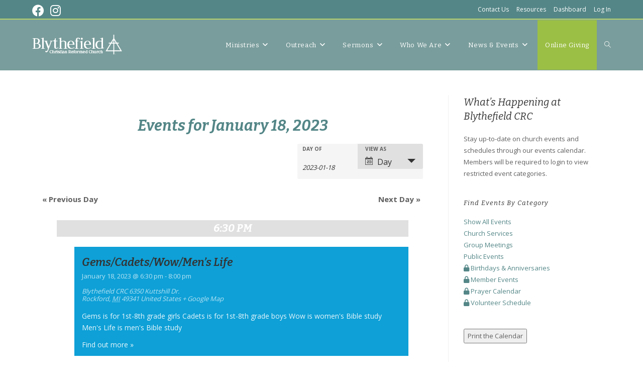

--- FILE ---
content_type: text/html; charset=UTF-8
request_url: https://www.blythefieldcrc.com/events/2023-01-18/
body_size: 17003
content:
<!DOCTYPE html>
<html class="html" lang="en-US">
<head>
	<meta charset="UTF-8">
	<link rel="profile" href="https://gmpg.org/xfn/11">

	<title>Events for January 18, 2023 &#8211; Blythefield CRC</title>
<meta name='robots' content='max-image-preview:large' />
<meta name="viewport" content="width=device-width, initial-scale=1"><link rel='dns-prefetch' href='//fonts.googleapis.com' />
<link rel="alternate" type="application/rss+xml" title="Blythefield CRC &raquo; Feed" href="https://www.blythefieldcrc.com/feed/" />
<link rel="alternate" type="application/rss+xml" title="Blythefield CRC &raquo; Comments Feed" href="https://www.blythefieldcrc.com/comments/feed/" />
<link rel="alternate" type="text/calendar" title="Blythefield CRC &raquo; iCal Feed" href="https://www.blythefieldcrc.com/events/2023-01-18/?ical=1/" />
<link rel="alternate" type="application/rss+xml" title="Blythefield CRC &raquo; Events Feed" href="https://www.blythefieldcrc.com/events/feed/" />
<script>
window._wpemojiSettings = {"baseUrl":"https:\/\/s.w.org\/images\/core\/emoji\/14.0.0\/72x72\/","ext":".png","svgUrl":"https:\/\/s.w.org\/images\/core\/emoji\/14.0.0\/svg\/","svgExt":".svg","source":{"concatemoji":"https:\/\/www.blythefieldcrc.com\/wp-includes\/js\/wp-emoji-release.min.js?ver=6.4.7"}};
/*! This file is auto-generated */
!function(i,n){var o,s,e;function c(e){try{var t={supportTests:e,timestamp:(new Date).valueOf()};sessionStorage.setItem(o,JSON.stringify(t))}catch(e){}}function p(e,t,n){e.clearRect(0,0,e.canvas.width,e.canvas.height),e.fillText(t,0,0);var t=new Uint32Array(e.getImageData(0,0,e.canvas.width,e.canvas.height).data),r=(e.clearRect(0,0,e.canvas.width,e.canvas.height),e.fillText(n,0,0),new Uint32Array(e.getImageData(0,0,e.canvas.width,e.canvas.height).data));return t.every(function(e,t){return e===r[t]})}function u(e,t,n){switch(t){case"flag":return n(e,"\ud83c\udff3\ufe0f\u200d\u26a7\ufe0f","\ud83c\udff3\ufe0f\u200b\u26a7\ufe0f")?!1:!n(e,"\ud83c\uddfa\ud83c\uddf3","\ud83c\uddfa\u200b\ud83c\uddf3")&&!n(e,"\ud83c\udff4\udb40\udc67\udb40\udc62\udb40\udc65\udb40\udc6e\udb40\udc67\udb40\udc7f","\ud83c\udff4\u200b\udb40\udc67\u200b\udb40\udc62\u200b\udb40\udc65\u200b\udb40\udc6e\u200b\udb40\udc67\u200b\udb40\udc7f");case"emoji":return!n(e,"\ud83e\udef1\ud83c\udffb\u200d\ud83e\udef2\ud83c\udfff","\ud83e\udef1\ud83c\udffb\u200b\ud83e\udef2\ud83c\udfff")}return!1}function f(e,t,n){var r="undefined"!=typeof WorkerGlobalScope&&self instanceof WorkerGlobalScope?new OffscreenCanvas(300,150):i.createElement("canvas"),a=r.getContext("2d",{willReadFrequently:!0}),o=(a.textBaseline="top",a.font="600 32px Arial",{});return e.forEach(function(e){o[e]=t(a,e,n)}),o}function t(e){var t=i.createElement("script");t.src=e,t.defer=!0,i.head.appendChild(t)}"undefined"!=typeof Promise&&(o="wpEmojiSettingsSupports",s=["flag","emoji"],n.supports={everything:!0,everythingExceptFlag:!0},e=new Promise(function(e){i.addEventListener("DOMContentLoaded",e,{once:!0})}),new Promise(function(t){var n=function(){try{var e=JSON.parse(sessionStorage.getItem(o));if("object"==typeof e&&"number"==typeof e.timestamp&&(new Date).valueOf()<e.timestamp+604800&&"object"==typeof e.supportTests)return e.supportTests}catch(e){}return null}();if(!n){if("undefined"!=typeof Worker&&"undefined"!=typeof OffscreenCanvas&&"undefined"!=typeof URL&&URL.createObjectURL&&"undefined"!=typeof Blob)try{var e="postMessage("+f.toString()+"("+[JSON.stringify(s),u.toString(),p.toString()].join(",")+"));",r=new Blob([e],{type:"text/javascript"}),a=new Worker(URL.createObjectURL(r),{name:"wpTestEmojiSupports"});return void(a.onmessage=function(e){c(n=e.data),a.terminate(),t(n)})}catch(e){}c(n=f(s,u,p))}t(n)}).then(function(e){for(var t in e)n.supports[t]=e[t],n.supports.everything=n.supports.everything&&n.supports[t],"flag"!==t&&(n.supports.everythingExceptFlag=n.supports.everythingExceptFlag&&n.supports[t]);n.supports.everythingExceptFlag=n.supports.everythingExceptFlag&&!n.supports.flag,n.DOMReady=!1,n.readyCallback=function(){n.DOMReady=!0}}).then(function(){return e}).then(function(){var e;n.supports.everything||(n.readyCallback(),(e=n.source||{}).concatemoji?t(e.concatemoji):e.wpemoji&&e.twemoji&&(t(e.twemoji),t(e.wpemoji)))}))}((window,document),window._wpemojiSettings);
</script>
<link rel='stylesheet' id='twb-open-sans-css' href='https://fonts.googleapis.com/css?family=Open+Sans%3A300%2C400%2C500%2C600%2C700%2C800&#038;display=swap&#038;ver=6.4.7' media='all' />
<link rel='stylesheet' id='twbbwg-global-css' href='https://www.blythefieldcrc.com/wp-content/plugins/photo-gallery/booster/assets/css/global.css?ver=1.0.0' media='all' />
<link rel='stylesheet' id='tribe-accessibility-css-css' href='https://www.blythefieldcrc.com/wp-content/plugins/the-events-calendar/common/src/resources/css/accessibility.min.css?ver=4.14.16' media='all' />
<link rel='stylesheet' id='tribe-events-full-calendar-style-css' href='https://www.blythefieldcrc.com/wp-content/plugins/the-events-calendar/src/resources/css/tribe-events-full.min.css?ver=5.14.1' media='all' />
<link rel='stylesheet' id='tribe-events-custom-jquery-styles-css' href='https://www.blythefieldcrc.com/wp-content/plugins/the-events-calendar/vendor/jquery/smoothness/jquery-ui-1.8.23.custom.css?ver=5.14.1' media='all' />
<link rel='stylesheet' id='tribe-events-bootstrap-datepicker-css-css' href='https://www.blythefieldcrc.com/wp-content/plugins/the-events-calendar/vendor/bootstrap-datepicker/css/bootstrap-datepicker.standalone.min.css?ver=5.14.1' media='all' />
<link rel='stylesheet' id='tribe-events-calendar-style-css' href='https://www.blythefieldcrc.com/wp-content/plugins/the-events-calendar/src/resources/css/tribe-events-theme.min.css?ver=5.14.1' media='all' />
<style id='tribe-events-calendar-style-inline-css'>
.tribe-events-list-widget .tribe-event-featured .tribe-event-image,
				.tribe-events-venue-widget .tribe-event-featured .tribe-event-image,
				.tribe-events-adv-list-widget .tribe-event-featured .tribe-event-image,
				.tribe-mini-calendar-list-wrapper .tribe-event-featured .tribe-event-image {
					display: none;
				}
</style>
<link rel='stylesheet' id='tribe-events-calendar-full-mobile-style-css' href='https://www.blythefieldcrc.com/wp-content/plugins/the-events-calendar/src/resources/css/tribe-events-full-mobile.min.css?ver=5.14.1' media='only screen and (max-width: 768px)' />
<link rel='stylesheet' id='tribe-events-calendar-mobile-style-css' href='https://www.blythefieldcrc.com/wp-content/plugins/the-events-calendar/src/resources/css/tribe-events-theme-mobile.min.css?ver=5.14.1' media='only screen and (max-width: 768px)' />
<style id='wp-emoji-styles-inline-css'>

	img.wp-smiley, img.emoji {
		display: inline !important;
		border: none !important;
		box-shadow: none !important;
		height: 1em !important;
		width: 1em !important;
		margin: 0 0.07em !important;
		vertical-align: -0.1em !important;
		background: none !important;
		padding: 0 !important;
	}
</style>
<link rel='stylesheet' id='wp-block-library-css' href='https://www.blythefieldcrc.com/wp-includes/css/dist/block-library/style.min.css?ver=6.4.7' media='all' />
<style id='wp-block-library-theme-inline-css'>
.wp-block-audio figcaption{color:#555;font-size:13px;text-align:center}.is-dark-theme .wp-block-audio figcaption{color:hsla(0,0%,100%,.65)}.wp-block-audio{margin:0 0 1em}.wp-block-code{border:1px solid #ccc;border-radius:4px;font-family:Menlo,Consolas,monaco,monospace;padding:.8em 1em}.wp-block-embed figcaption{color:#555;font-size:13px;text-align:center}.is-dark-theme .wp-block-embed figcaption{color:hsla(0,0%,100%,.65)}.wp-block-embed{margin:0 0 1em}.blocks-gallery-caption{color:#555;font-size:13px;text-align:center}.is-dark-theme .blocks-gallery-caption{color:hsla(0,0%,100%,.65)}.wp-block-image figcaption{color:#555;font-size:13px;text-align:center}.is-dark-theme .wp-block-image figcaption{color:hsla(0,0%,100%,.65)}.wp-block-image{margin:0 0 1em}.wp-block-pullquote{border-bottom:4px solid;border-top:4px solid;color:currentColor;margin-bottom:1.75em}.wp-block-pullquote cite,.wp-block-pullquote footer,.wp-block-pullquote__citation{color:currentColor;font-size:.8125em;font-style:normal;text-transform:uppercase}.wp-block-quote{border-left:.25em solid;margin:0 0 1.75em;padding-left:1em}.wp-block-quote cite,.wp-block-quote footer{color:currentColor;font-size:.8125em;font-style:normal;position:relative}.wp-block-quote.has-text-align-right{border-left:none;border-right:.25em solid;padding-left:0;padding-right:1em}.wp-block-quote.has-text-align-center{border:none;padding-left:0}.wp-block-quote.is-large,.wp-block-quote.is-style-large,.wp-block-quote.is-style-plain{border:none}.wp-block-search .wp-block-search__label{font-weight:700}.wp-block-search__button{border:1px solid #ccc;padding:.375em .625em}:where(.wp-block-group.has-background){padding:1.25em 2.375em}.wp-block-separator.has-css-opacity{opacity:.4}.wp-block-separator{border:none;border-bottom:2px solid;margin-left:auto;margin-right:auto}.wp-block-separator.has-alpha-channel-opacity{opacity:1}.wp-block-separator:not(.is-style-wide):not(.is-style-dots){width:100px}.wp-block-separator.has-background:not(.is-style-dots){border-bottom:none;height:1px}.wp-block-separator.has-background:not(.is-style-wide):not(.is-style-dots){height:2px}.wp-block-table{margin:0 0 1em}.wp-block-table td,.wp-block-table th{word-break:normal}.wp-block-table figcaption{color:#555;font-size:13px;text-align:center}.is-dark-theme .wp-block-table figcaption{color:hsla(0,0%,100%,.65)}.wp-block-video figcaption{color:#555;font-size:13px;text-align:center}.is-dark-theme .wp-block-video figcaption{color:hsla(0,0%,100%,.65)}.wp-block-video{margin:0 0 1em}.wp-block-template-part.has-background{margin-bottom:0;margin-top:0;padding:1.25em 2.375em}
</style>
<style id='classic-theme-styles-inline-css'>
/*! This file is auto-generated */
.wp-block-button__link{color:#fff;background-color:#32373c;border-radius:9999px;box-shadow:none;text-decoration:none;padding:calc(.667em + 2px) calc(1.333em + 2px);font-size:1.125em}.wp-block-file__button{background:#32373c;color:#fff;text-decoration:none}
</style>
<style id='global-styles-inline-css'>
body{--wp--preset--color--black: #000000;--wp--preset--color--cyan-bluish-gray: #abb8c3;--wp--preset--color--white: #ffffff;--wp--preset--color--pale-pink: #f78da7;--wp--preset--color--vivid-red: #cf2e2e;--wp--preset--color--luminous-vivid-orange: #ff6900;--wp--preset--color--luminous-vivid-amber: #fcb900;--wp--preset--color--light-green-cyan: #7bdcb5;--wp--preset--color--vivid-green-cyan: #00d084;--wp--preset--color--pale-cyan-blue: #8ed1fc;--wp--preset--color--vivid-cyan-blue: #0693e3;--wp--preset--color--vivid-purple: #9b51e0;--wp--preset--gradient--vivid-cyan-blue-to-vivid-purple: linear-gradient(135deg,rgba(6,147,227,1) 0%,rgb(155,81,224) 100%);--wp--preset--gradient--light-green-cyan-to-vivid-green-cyan: linear-gradient(135deg,rgb(122,220,180) 0%,rgb(0,208,130) 100%);--wp--preset--gradient--luminous-vivid-amber-to-luminous-vivid-orange: linear-gradient(135deg,rgba(252,185,0,1) 0%,rgba(255,105,0,1) 100%);--wp--preset--gradient--luminous-vivid-orange-to-vivid-red: linear-gradient(135deg,rgba(255,105,0,1) 0%,rgb(207,46,46) 100%);--wp--preset--gradient--very-light-gray-to-cyan-bluish-gray: linear-gradient(135deg,rgb(238,238,238) 0%,rgb(169,184,195) 100%);--wp--preset--gradient--cool-to-warm-spectrum: linear-gradient(135deg,rgb(74,234,220) 0%,rgb(151,120,209) 20%,rgb(207,42,186) 40%,rgb(238,44,130) 60%,rgb(251,105,98) 80%,rgb(254,248,76) 100%);--wp--preset--gradient--blush-light-purple: linear-gradient(135deg,rgb(255,206,236) 0%,rgb(152,150,240) 100%);--wp--preset--gradient--blush-bordeaux: linear-gradient(135deg,rgb(254,205,165) 0%,rgb(254,45,45) 50%,rgb(107,0,62) 100%);--wp--preset--gradient--luminous-dusk: linear-gradient(135deg,rgb(255,203,112) 0%,rgb(199,81,192) 50%,rgb(65,88,208) 100%);--wp--preset--gradient--pale-ocean: linear-gradient(135deg,rgb(255,245,203) 0%,rgb(182,227,212) 50%,rgb(51,167,181) 100%);--wp--preset--gradient--electric-grass: linear-gradient(135deg,rgb(202,248,128) 0%,rgb(113,206,126) 100%);--wp--preset--gradient--midnight: linear-gradient(135deg,rgb(2,3,129) 0%,rgb(40,116,252) 100%);--wp--preset--font-size--small: 13px;--wp--preset--font-size--medium: 20px;--wp--preset--font-size--large: 36px;--wp--preset--font-size--x-large: 42px;--wp--preset--spacing--20: 0.44rem;--wp--preset--spacing--30: 0.67rem;--wp--preset--spacing--40: 1rem;--wp--preset--spacing--50: 1.5rem;--wp--preset--spacing--60: 2.25rem;--wp--preset--spacing--70: 3.38rem;--wp--preset--spacing--80: 5.06rem;--wp--preset--shadow--natural: 6px 6px 9px rgba(0, 0, 0, 0.2);--wp--preset--shadow--deep: 12px 12px 50px rgba(0, 0, 0, 0.4);--wp--preset--shadow--sharp: 6px 6px 0px rgba(0, 0, 0, 0.2);--wp--preset--shadow--outlined: 6px 6px 0px -3px rgba(255, 255, 255, 1), 6px 6px rgba(0, 0, 0, 1);--wp--preset--shadow--crisp: 6px 6px 0px rgba(0, 0, 0, 1);}:where(.is-layout-flex){gap: 0.5em;}:where(.is-layout-grid){gap: 0.5em;}body .is-layout-flow > .alignleft{float: left;margin-inline-start: 0;margin-inline-end: 2em;}body .is-layout-flow > .alignright{float: right;margin-inline-start: 2em;margin-inline-end: 0;}body .is-layout-flow > .aligncenter{margin-left: auto !important;margin-right: auto !important;}body .is-layout-constrained > .alignleft{float: left;margin-inline-start: 0;margin-inline-end: 2em;}body .is-layout-constrained > .alignright{float: right;margin-inline-start: 2em;margin-inline-end: 0;}body .is-layout-constrained > .aligncenter{margin-left: auto !important;margin-right: auto !important;}body .is-layout-constrained > :where(:not(.alignleft):not(.alignright):not(.alignfull)){max-width: var(--wp--style--global--content-size);margin-left: auto !important;margin-right: auto !important;}body .is-layout-constrained > .alignwide{max-width: var(--wp--style--global--wide-size);}body .is-layout-flex{display: flex;}body .is-layout-flex{flex-wrap: wrap;align-items: center;}body .is-layout-flex > *{margin: 0;}body .is-layout-grid{display: grid;}body .is-layout-grid > *{margin: 0;}:where(.wp-block-columns.is-layout-flex){gap: 2em;}:where(.wp-block-columns.is-layout-grid){gap: 2em;}:where(.wp-block-post-template.is-layout-flex){gap: 1.25em;}:where(.wp-block-post-template.is-layout-grid){gap: 1.25em;}.has-black-color{color: var(--wp--preset--color--black) !important;}.has-cyan-bluish-gray-color{color: var(--wp--preset--color--cyan-bluish-gray) !important;}.has-white-color{color: var(--wp--preset--color--white) !important;}.has-pale-pink-color{color: var(--wp--preset--color--pale-pink) !important;}.has-vivid-red-color{color: var(--wp--preset--color--vivid-red) !important;}.has-luminous-vivid-orange-color{color: var(--wp--preset--color--luminous-vivid-orange) !important;}.has-luminous-vivid-amber-color{color: var(--wp--preset--color--luminous-vivid-amber) !important;}.has-light-green-cyan-color{color: var(--wp--preset--color--light-green-cyan) !important;}.has-vivid-green-cyan-color{color: var(--wp--preset--color--vivid-green-cyan) !important;}.has-pale-cyan-blue-color{color: var(--wp--preset--color--pale-cyan-blue) !important;}.has-vivid-cyan-blue-color{color: var(--wp--preset--color--vivid-cyan-blue) !important;}.has-vivid-purple-color{color: var(--wp--preset--color--vivid-purple) !important;}.has-black-background-color{background-color: var(--wp--preset--color--black) !important;}.has-cyan-bluish-gray-background-color{background-color: var(--wp--preset--color--cyan-bluish-gray) !important;}.has-white-background-color{background-color: var(--wp--preset--color--white) !important;}.has-pale-pink-background-color{background-color: var(--wp--preset--color--pale-pink) !important;}.has-vivid-red-background-color{background-color: var(--wp--preset--color--vivid-red) !important;}.has-luminous-vivid-orange-background-color{background-color: var(--wp--preset--color--luminous-vivid-orange) !important;}.has-luminous-vivid-amber-background-color{background-color: var(--wp--preset--color--luminous-vivid-amber) !important;}.has-light-green-cyan-background-color{background-color: var(--wp--preset--color--light-green-cyan) !important;}.has-vivid-green-cyan-background-color{background-color: var(--wp--preset--color--vivid-green-cyan) !important;}.has-pale-cyan-blue-background-color{background-color: var(--wp--preset--color--pale-cyan-blue) !important;}.has-vivid-cyan-blue-background-color{background-color: var(--wp--preset--color--vivid-cyan-blue) !important;}.has-vivid-purple-background-color{background-color: var(--wp--preset--color--vivid-purple) !important;}.has-black-border-color{border-color: var(--wp--preset--color--black) !important;}.has-cyan-bluish-gray-border-color{border-color: var(--wp--preset--color--cyan-bluish-gray) !important;}.has-white-border-color{border-color: var(--wp--preset--color--white) !important;}.has-pale-pink-border-color{border-color: var(--wp--preset--color--pale-pink) !important;}.has-vivid-red-border-color{border-color: var(--wp--preset--color--vivid-red) !important;}.has-luminous-vivid-orange-border-color{border-color: var(--wp--preset--color--luminous-vivid-orange) !important;}.has-luminous-vivid-amber-border-color{border-color: var(--wp--preset--color--luminous-vivid-amber) !important;}.has-light-green-cyan-border-color{border-color: var(--wp--preset--color--light-green-cyan) !important;}.has-vivid-green-cyan-border-color{border-color: var(--wp--preset--color--vivid-green-cyan) !important;}.has-pale-cyan-blue-border-color{border-color: var(--wp--preset--color--pale-cyan-blue) !important;}.has-vivid-cyan-blue-border-color{border-color: var(--wp--preset--color--vivid-cyan-blue) !important;}.has-vivid-purple-border-color{border-color: var(--wp--preset--color--vivid-purple) !important;}.has-vivid-cyan-blue-to-vivid-purple-gradient-background{background: var(--wp--preset--gradient--vivid-cyan-blue-to-vivid-purple) !important;}.has-light-green-cyan-to-vivid-green-cyan-gradient-background{background: var(--wp--preset--gradient--light-green-cyan-to-vivid-green-cyan) !important;}.has-luminous-vivid-amber-to-luminous-vivid-orange-gradient-background{background: var(--wp--preset--gradient--luminous-vivid-amber-to-luminous-vivid-orange) !important;}.has-luminous-vivid-orange-to-vivid-red-gradient-background{background: var(--wp--preset--gradient--luminous-vivid-orange-to-vivid-red) !important;}.has-very-light-gray-to-cyan-bluish-gray-gradient-background{background: var(--wp--preset--gradient--very-light-gray-to-cyan-bluish-gray) !important;}.has-cool-to-warm-spectrum-gradient-background{background: var(--wp--preset--gradient--cool-to-warm-spectrum) !important;}.has-blush-light-purple-gradient-background{background: var(--wp--preset--gradient--blush-light-purple) !important;}.has-blush-bordeaux-gradient-background{background: var(--wp--preset--gradient--blush-bordeaux) !important;}.has-luminous-dusk-gradient-background{background: var(--wp--preset--gradient--luminous-dusk) !important;}.has-pale-ocean-gradient-background{background: var(--wp--preset--gradient--pale-ocean) !important;}.has-electric-grass-gradient-background{background: var(--wp--preset--gradient--electric-grass) !important;}.has-midnight-gradient-background{background: var(--wp--preset--gradient--midnight) !important;}.has-small-font-size{font-size: var(--wp--preset--font-size--small) !important;}.has-medium-font-size{font-size: var(--wp--preset--font-size--medium) !important;}.has-large-font-size{font-size: var(--wp--preset--font-size--large) !important;}.has-x-large-font-size{font-size: var(--wp--preset--font-size--x-large) !important;}
.wp-block-navigation a:where(:not(.wp-element-button)){color: inherit;}
:where(.wp-block-post-template.is-layout-flex){gap: 1.25em;}:where(.wp-block-post-template.is-layout-grid){gap: 1.25em;}
:where(.wp-block-columns.is-layout-flex){gap: 2em;}:where(.wp-block-columns.is-layout-grid){gap: 2em;}
.wp-block-pullquote{font-size: 1.5em;line-height: 1.6;}
</style>
<link rel='stylesheet' id='bwg_fonts-css' href='https://www.blythefieldcrc.com/wp-content/plugins/photo-gallery/css/bwg-fonts/fonts.css?ver=0.0.1' media='all' />
<link rel='stylesheet' id='sumoselect-css' href='https://www.blythefieldcrc.com/wp-content/plugins/photo-gallery/css/sumoselect.min.css?ver=3.4.6' media='all' />
<link rel='stylesheet' id='mCustomScrollbar-css' href='https://www.blythefieldcrc.com/wp-content/plugins/photo-gallery/css/jquery.mCustomScrollbar.min.css?ver=3.1.5' media='all' />
<link rel='stylesheet' id='bwg_frontend-css' href='https://www.blythefieldcrc.com/wp-content/plugins/photo-gallery/css/styles.min.css?ver=1.8.35' media='all' />
<link rel='stylesheet' id='font-awesome-css' href='https://www.blythefieldcrc.com/wp-content/themes/oceanwp/assets/fonts/fontawesome/css/all.min.css?ver=6.4.2' media='all' />
<link rel='stylesheet' id='simple-line-icons-css' href='https://www.blythefieldcrc.com/wp-content/themes/oceanwp/assets/css/third/simple-line-icons.min.css?ver=2.4.0' media='all' />
<link rel='stylesheet' id='oceanwp-style-css' href='https://www.blythefieldcrc.com/wp-content/themes/oceanwp/assets/css/style.min.css?ver=3.5.3' media='all' />
<link rel='stylesheet' id='oceanwp-google-font-bitter-css' href='//fonts.googleapis.com/css?family=Bitter%3A100%2C200%2C300%2C400%2C500%2C600%2C700%2C800%2C900%2C100i%2C200i%2C300i%2C400i%2C500i%2C600i%2C700i%2C800i%2C900i&#038;subset=latin&#038;display=swap&#038;ver=6.4.7' media='all' />
<link rel='stylesheet' id='oe-widgets-style-css' href='https://www.blythefieldcrc.com/wp-content/plugins/ocean-extra/assets/css/widgets.css?ver=6.4.7' media='all' />
<script src="https://www.blythefieldcrc.com/wp-includes/js/jquery/jquery.min.js?ver=3.7.1" id="jquery-core-js"></script>
<script src="https://www.blythefieldcrc.com/wp-includes/js/jquery/jquery-migrate.min.js?ver=3.4.1" id="jquery-migrate-js"></script>
<script src="https://www.blythefieldcrc.com/wp-content/plugins/photo-gallery/booster/assets/js/circle-progress.js?ver=1.2.2" id="twbbwg-circle-js"></script>
<script id="twbbwg-global-js-extra">
var twb = {"nonce":"df79a2fd14","ajax_url":"https:\/\/www.blythefieldcrc.com\/wp-admin\/admin-ajax.php","plugin_url":"https:\/\/www.blythefieldcrc.com\/wp-content\/plugins\/photo-gallery\/booster","href":"https:\/\/www.blythefieldcrc.com\/wp-admin\/admin.php?page=twbbwg_photo-gallery"};
var twb = {"nonce":"df79a2fd14","ajax_url":"https:\/\/www.blythefieldcrc.com\/wp-admin\/admin-ajax.php","plugin_url":"https:\/\/www.blythefieldcrc.com\/wp-content\/plugins\/photo-gallery\/booster","href":"https:\/\/www.blythefieldcrc.com\/wp-admin\/admin.php?page=twbbwg_photo-gallery"};
</script>
<script src="https://www.blythefieldcrc.com/wp-content/plugins/photo-gallery/booster/assets/js/global.js?ver=1.0.0" id="twbbwg-global-js"></script>
<script src="https://www.blythefieldcrc.com/wp-content/plugins/the-events-calendar/vendor/bootstrap-datepicker/js/bootstrap-datepicker.min.js?ver=5.14.1" id="tribe-events-bootstrap-datepicker-js"></script>
<script src="https://www.blythefieldcrc.com/wp-content/plugins/the-events-calendar/vendor/jquery-resize/jquery.ba-resize.min.js?ver=5.14.1" id="tribe-events-jquery-resize-js"></script>
<script src="https://www.blythefieldcrc.com/wp-content/plugins/the-events-calendar/vendor/jquery-placeholder/jquery.placeholder.min.js?ver=5.14.1" id="jquery-placeholder-js"></script>
<script src="https://www.blythefieldcrc.com/wp-content/plugins/the-events-calendar/common/vendor/momentjs/moment.min.js?ver=4.14.16" id="tribe-moment-js"></script>
<script src="https://www.blythefieldcrc.com/wp-content/plugins/the-events-calendar/common/vendor/momentjs/locale.min.js?ver=4.14.16" id="tribe-moment-locales-js"></script>
<script id="tribe-events-calendar-script-js-extra">
var tribe_js_config = {"permalink_settings":"\/%year%\/%monthnum%\/%day%\/%postname%\/","events_post_type":"tribe_events","events_base":"https:\/\/www.blythefieldcrc.com\/events\/","update_urls":{"shortcode":{"list":true,"month":true,"day":true}},"debug":""};
</script>
<script src="https://www.blythefieldcrc.com/wp-content/plugins/the-events-calendar/src/resources/js/tribe-events.min.js?ver=5.14.1" id="tribe-events-calendar-script-js"></script>
<script src="https://www.blythefieldcrc.com/wp-content/plugins/the-events-calendar/vendor/php-date-formatter/js/php-date-formatter.min.js?ver=5.14.1" id="tribe-events-php-date-formatter-js"></script>
<script id="tribe-events-dynamic-js-extra">
var tribe_dynamic_help_text = {"date_with_year":"F j, Y","date_no_year":"F j","datepicker_format":"Y-m-d","datepicker_format_index":"0","days":["Sunday","Monday","Tuesday","Wednesday","Thursday","Friday","Saturday"],"daysShort":["Sun","Mon","Tue","Wed","Thu","Fri","Sat"],"months":["January","February","March","April","May","June","July","August","September","October","November","December"],"monthsShort":["Jan","Feb","Mar","Apr","May","Jun","Jul","Aug","Sep","Oct","Nov","Dec"],"msgs":"[\"This event is from %%starttime%% to %%endtime%% on %%startdatewithyear%%.\",\"This event is at %%starttime%% on %%startdatewithyear%%.\",\"This event is all day on %%startdatewithyear%%.\",\"This event starts at %%starttime%% on %%startdatenoyear%% and ends at %%endtime%% on %%enddatewithyear%%\",\"This event starts at %%starttime%% on %%startdatenoyear%% and ends on %%enddatewithyear%%\",\"This event is all day starting on %%startdatenoyear%% and ending on %%enddatewithyear%%.\"]"};
</script>
<script src="https://www.blythefieldcrc.com/wp-content/plugins/the-events-calendar/src/resources/js/events-dynamic.min.js?ver=5.14.1" id="tribe-events-dynamic-js"></script>
<script src="https://www.blythefieldcrc.com/wp-content/plugins/the-events-calendar/src/resources/js/tribe-events-bar.min.js?ver=5.14.1" id="tribe-events-bar-js"></script>
<script src="https://www.blythefieldcrc.com/wp-content/plugins/photo-gallery/js/jquery.sumoselect.min.js?ver=3.4.6" id="sumoselect-js"></script>
<script src="https://www.blythefieldcrc.com/wp-content/plugins/photo-gallery/js/tocca.min.js?ver=2.0.9" id="bwg_mobile-js"></script>
<script src="https://www.blythefieldcrc.com/wp-content/plugins/photo-gallery/js/jquery.mCustomScrollbar.concat.min.js?ver=3.1.5" id="mCustomScrollbar-js"></script>
<script src="https://www.blythefieldcrc.com/wp-content/plugins/photo-gallery/js/jquery.fullscreen.min.js?ver=0.6.0" id="jquery-fullscreen-js"></script>
<script id="bwg_frontend-js-extra">
var bwg_objectsL10n = {"bwg_field_required":"field is required.","bwg_mail_validation":"This is not a valid email address.","bwg_search_result":"There are no images matching your search.","bwg_select_tag":"Select Tag","bwg_order_by":"Order By","bwg_search":"Search","bwg_show_ecommerce":"Show Ecommerce","bwg_hide_ecommerce":"Hide Ecommerce","bwg_show_comments":"Show Comments","bwg_hide_comments":"Hide Comments","bwg_restore":"Restore","bwg_maximize":"Maximize","bwg_fullscreen":"Fullscreen","bwg_exit_fullscreen":"Exit Fullscreen","bwg_search_tag":"SEARCH...","bwg_tag_no_match":"No tags found","bwg_all_tags_selected":"All tags selected","bwg_tags_selected":"tags selected","play":"Play","pause":"Pause","is_pro":"","bwg_play":"Play","bwg_pause":"Pause","bwg_hide_info":"Hide info","bwg_show_info":"Show info","bwg_hide_rating":"Hide rating","bwg_show_rating":"Show rating","ok":"Ok","cancel":"Cancel","select_all":"Select all","lazy_load":"0","lazy_loader":"https:\/\/www.blythefieldcrc.com\/wp-content\/plugins\/photo-gallery\/images\/ajax_loader.png","front_ajax":"0","bwg_tag_see_all":"see all tags","bwg_tag_see_less":"see less tags"};
</script>
<script src="https://www.blythefieldcrc.com/wp-content/plugins/photo-gallery/js/scripts.min.js?ver=1.8.35" id="bwg_frontend-js"></script>
<link rel="https://api.w.org/" href="https://www.blythefieldcrc.com/wp-json/" /><link rel="EditURI" type="application/rsd+xml" title="RSD" href="https://www.blythefieldcrc.com/xmlrpc.php?rsd" />
<meta name="generator" content="WordPress 6.4.7" />
<meta name="tec-api-version" content="v1"><meta name="tec-api-origin" content="https://www.blythefieldcrc.com"><link rel="alternate" href="https://www.blythefieldcrc.com/wp-json/tribe/events/v1/" /><link rel="icon" href="https://www.blythefieldcrc.com/wp-content/uploads/2017/08/cropped-iconCRC-32x32.png" sizes="32x32" />
<link rel="icon" href="https://www.blythefieldcrc.com/wp-content/uploads/2017/08/cropped-iconCRC-192x192.png" sizes="192x192" />
<link rel="apple-touch-icon" href="https://www.blythefieldcrc.com/wp-content/uploads/2017/08/cropped-iconCRC-180x180.png" />
<meta name="msapplication-TileImage" content="https://www.blythefieldcrc.com/wp-content/uploads/2017/08/cropped-iconCRC-270x270.png" />
		<style id="wp-custom-css">
			.quotetext{font-size:large;color:#e8e8e8;font-style:italic;text-align:center}h4{margin-bottom:5px}#footer-widgets{border-style:solid;border-top:thin double #fff;padding:50px 0}.widget-title{border-width:0;padding-left:0}h2.quotetextblock{font-size:xx-large;color:#fff;text-align:center;line-height:1.8em}h5.staffname{font-size:large;font-weight:300;margin-bottom:0}.stafftitle{color:#548687}h3.sermon-title{font-weight:300;font-size:x-large}.nf-form-fields-required{display:none}.ninja-forms-field{padding:12px;border-radius:9px;background-color:#fff;border:2px solid #e5e5e7}.cn-char{font-size:large}.cn-char-current{font-size:large}@media print{/* if @page is uncommented,below,Headers and Footers in Chrome (e.g. date,page title,URL,page 1 of 1) should not print *//* @page{margin:.25in}*/#site-header-menu,nav,#tribe-events-bar,#tribe_events_filters_wrapper,#tribe-events-footer,.tribe-events-button,footer{display:none !important}header .site-branding,header.site-header,body.post-type-archive-tribe_events h2.tribe-events-page-title{margin:0 auto;padding:0;text-align:center}body.post-type-archive-tribe_events #tribe-events-content .tribe-events-calendar td{height:70px}body.post-type-archive-tribe_events #tribe-events-content{margin:0}#top-bar-wrap{display:none !important}#right-sidebar{display:none !important}#primary{width:100%;height:100%}.content-area{border-style:none}}@media print{a[href]:after{content:none !important}}/*HIDE CALENDAR EVENTS CATEGORIES*/.type-tribe_events.tribe-events-category-members-only{display:none}body.logged-in .type-tribe_events.tribe-events-category-members-only{display:inline-block}.type-tribe_events.tribe-events-category-prayer-calendar{display:none}body.logged-in .type-tribe_events.tribe-events-category-prayer-calendar{display:inline-block}.type-tribe_events.tribe-events-category-birthdays{display:none}body.logged-in .type-tribe_events.tribe-events-category-birthdays{display:inline-block}.type-tribe_events.tribe-events-category-volunteer{display:none}body.logged-in .type-tribe_events.tribe-events-category-volunteer{display:inline-block}.type-tribe_events.tribe-events-category-member-events{display:none}body.logged-in .type-tribe_events.tribe-events-category-member-events{display:inline-block}#tribe-events-content .tribe-events-calendar div[id*=tribe-events-event-] h3.tribe-events-month-event-title{padding:0}.tribe-events-list-widget .tribe-event-featured{background:none !important}.tribe-events-list-widget .tribe-event-featured .tribe-event-duration{color:#548687 !important}.tribe-events-list-widget-events{padding:0 !important}/*END HIDE EVENTS CATEGORIES*//*Directory Items*/div.cn-upcoming{-moz-border-radius:4px;background-color:#FFFFFF;border:1px solid #E3E3E3;margin:8px 0;position:relative}div.cn-upcoming-title{display:none}div.cn-upcoming-row{margin:0;padding:4px}div.cn-upcoming-row-alternate{background-color:#F9F9F9;margin:0;padding:4px}span.cn-upcoming-date{position:absolute;right:4px}#cn-list div.cn-list-section-head h4{font-size:20px}.country-name{display:none !important}.county{display:none !important}.given-name{font-size:large;font-family:"Open Sans";font-weight:400;font-variant:none !important}.family-name{font-size:large;font-family:"Open Sans";font-weight:400;font-variant:none !important}.additional-name{font-size:large;font-family:"Open Sans";font-weight:400;font-variant:none !important}.tribe-events-list-widget .tribe-events-list-widget-events{padding:0}.nf-form-fields-required{display:none}.bwg_gal_title_1{background-color:rgba(0,0,0,0);color:#565656 !important;display:block;font-family:"Open Sans" !important;font-size:20px;font-weight:400 !important;padding:10px;text-shadow:0 0 0 #888888;text-align:center}#cn-customizer-messages,#cn-search-messages{border-left:4px solid #548687}#site-header.has-header-media .overlay-header-media{display:none}.page-id-180 #site-header{background-image:none}.page-id-41 #site-header{background-image:none}#main #content-wrap{padding-top:150px}.page-id-180 #site-header.transparent-header{background-color:transparent}#top-bar-wrap{border-bottom:2px solid}.blog-entry.post .blog-entry-header .entry-title a{color:#333}h1.smaller{font-size:x-large}#bwg_container #bwg_container .bwg_gal_title{background-color:rgba(0,0,0,0);color:#323232 !important;font-family:"Open Sans" !important;font-size:22px !important;font-weight:400}.field-wrap .listselect-wrap>div,.field-wrap .pikaday__container,.field-wrap .pikaday__display,.field-wrap>div input,.field-wrap select,.field-wrap textarea{height:100%;border-radius:4px}#footer-widgets .footer-box .footer-widget ul{margin-top:-15px;margin-bottom:25px;padding-left:20px;list-style:disc}.tribe-events-list-widget .tribe-event-featured .tribe-event-duration{color:#548687}#footer-widgets{background-image:url("https://www.blythefieldcrc.com/wp-content/uploads/2018/02/footerbkgrd2.jpg");background-repeat:no-repeat;border-top:3px solid #b6d26b;background-position:center bottom;background-size:cover}.field-wrap .listselect-wrap>div,.field-wrap .pikaday__container,.field-wrap .pikaday__display,.field-wrap>div input,.field-wrap select,.field-wrap textarea{height:auto}input[type="checkbox"]{padding:10px;height:auto}.responsive-tabs .responsive-tabs__panel{border:none !important;border-top:2px solid #548687 !important;-webkit-border-radius:0;-moz-border-radius:0;border-radius:0;-webkit-border-top-left-radius:0;-moz-border-radius-topleft:0;border-top-left-radius:0;clear:left;margin-bottom:0;padding:20px 20px 0;word-wrap:break-word}.responsive-tabs .responsive-tabs__list__item--active,.responsive-tabs .responsive-tabs__list__item--active:hover{font-family:"Bitter" !important;font-style:italic;background:#548687 !important;border-color:#548687 !important;color:#fff !important;padding-bottom:11px;margin-top:0;position:relative;top:1px}.responsive-tabs .responsive-tabs__list__item{font-family:"Bitter" !important;font-style:italic}.servicehed{margin-bottom:3px}a,a:hover{text-decoration:none !important}.recurring-info-tooltip,.tribe-events-calendar .tribe-events-tooltip,.tribe-events-shortcode.view-week .tribe-events-tooltip,.tribe-events-week .tribe-events-tooltip{padding-bottom:20px}#footer-widgets .footer-box .footer-widget ul{padding-left:0}.blog-entry.thumbnail-entry .blog-entry-comments{display:none}.buttonred{background-color:#9bbf45}		</style>
		<!-- OceanWP CSS -->
<style type="text/css">
/* General CSS */a:hover,a.light:hover,.theme-heading .text::before,.theme-heading .text::after,#top-bar-content >a:hover,#top-bar-social li.oceanwp-email a:hover,#site-navigation-wrap .dropdown-menu >li >a:hover,#site-header.medium-header #medium-searchform button:hover,.oceanwp-mobile-menu-icon a:hover,.blog-entry.post .blog-entry-header .entry-title a:hover,.blog-entry.post .blog-entry-readmore a:hover,.blog-entry.thumbnail-entry .blog-entry-category a,ul.meta li a:hover,.dropcap,.single nav.post-navigation .nav-links .title,body .related-post-title a:hover,body #wp-calendar caption,body .contact-info-widget.default i,body .contact-info-widget.big-icons i,body .custom-links-widget .oceanwp-custom-links li a:hover,body .custom-links-widget .oceanwp-custom-links li a:hover:before,body .posts-thumbnails-widget li a:hover,body .social-widget li.oceanwp-email a:hover,.comment-author .comment-meta .comment-reply-link,#respond #cancel-comment-reply-link:hover,#footer-widgets .footer-box a:hover,#footer-bottom a:hover,#footer-bottom #footer-bottom-menu a:hover,.sidr a:hover,.sidr-class-dropdown-toggle:hover,.sidr-class-menu-item-has-children.active >a,.sidr-class-menu-item-has-children.active >a >.sidr-class-dropdown-toggle,input[type=checkbox]:checked:before{color:#548687}.single nav.post-navigation .nav-links .title .owp-icon use,.blog-entry.post .blog-entry-readmore a:hover .owp-icon use,body .contact-info-widget.default .owp-icon use,body .contact-info-widget.big-icons .owp-icon use{stroke:#548687}input[type="button"],input[type="reset"],input[type="submit"],button[type="submit"],.button,#site-navigation-wrap .dropdown-menu >li.btn >a >span,.thumbnail:hover i,.post-quote-content,.omw-modal .omw-close-modal,body .contact-info-widget.big-icons li:hover i,body div.wpforms-container-full .wpforms-form input[type=submit],body div.wpforms-container-full .wpforms-form button[type=submit],body div.wpforms-container-full .wpforms-form .wpforms-page-button{background-color:#548687}.thumbnail:hover .link-post-svg-icon{background-color:#548687}body .contact-info-widget.big-icons li:hover .owp-icon{background-color:#548687}.widget-title{border-color:#548687}blockquote{border-color:#548687}#searchform-dropdown{border-color:#548687}.dropdown-menu .sub-menu{border-color:#548687}.blog-entry.large-entry .blog-entry-readmore a:hover{border-color:#548687}.oceanwp-newsletter-form-wrap input[type="email"]:focus{border-color:#548687}.social-widget li.oceanwp-email a:hover{border-color:#548687}#respond #cancel-comment-reply-link:hover{border-color:#548687}body .contact-info-widget.big-icons li:hover i{border-color:#548687}#footer-widgets .oceanwp-newsletter-form-wrap input[type="email"]:focus{border-color:#548687}blockquote,.wp-block-quote{border-left-color:#548687}body .contact-info-widget.big-icons li:hover .owp-icon{border-color:#548687}input[type="button"]:hover,input[type="reset"]:hover,input[type="submit"]:hover,button[type="submit"]:hover,input[type="button"]:focus,input[type="reset"]:focus,input[type="submit"]:focus,button[type="submit"]:focus,.button:hover,.button:focus,#site-navigation-wrap .dropdown-menu >li.btn >a:hover >span,.post-quote-author,.omw-modal .omw-close-modal:hover,body div.wpforms-container-full .wpforms-form input[type=submit]:hover,body div.wpforms-container-full .wpforms-form button[type=submit]:hover,body div.wpforms-container-full .wpforms-form .wpforms-page-button:hover{background-color:#d1613f}a{color:#548687}a .owp-icon use{stroke:#548687}a:hover{color:#d1613f}a:hover .owp-icon use{stroke:#d1613f}/* Header CSS */#site-logo #site-logo-inner,.oceanwp-social-menu .social-menu-inner,#site-header.full_screen-header .menu-bar-inner,.after-header-content .after-header-content-inner{height:99px}#site-navigation-wrap .dropdown-menu >li >a,.oceanwp-mobile-menu-icon a,.mobile-menu-close,.after-header-content-inner >a{line-height:99px}#site-header{border-color:rgba(255,255,255,0)}#site-header-inner{padding:1px 0 0 0}#site-header.transparent-header{background-color:#799d9c}#site-header.has-header-media .overlay-header-media{background-color:#548687}#site-logo #site-logo-inner a img,#site-header.center-header #site-navigation-wrap .middle-site-logo a img{max-width:369px}#site-navigation-wrap .dropdown-menu >li >a,.oceanwp-mobile-menu-icon a,#searchform-header-replace-close{color:#ffffff}#site-navigation-wrap .dropdown-menu >li >a .owp-icon use,.oceanwp-mobile-menu-icon a .owp-icon use,#searchform-header-replace-close .owp-icon use{stroke:#ffffff}#site-navigation-wrap .dropdown-menu >li >a:hover,.oceanwp-mobile-menu-icon a:hover,#searchform-header-replace-close:hover{color:#d8d8d8}#site-navigation-wrap .dropdown-menu >li >a:hover .owp-icon use,.oceanwp-mobile-menu-icon a:hover .owp-icon use,#searchform-header-replace-close:hover .owp-icon use{stroke:#d8d8d8}/* Top Bar CSS */#top-bar-wrap,.oceanwp-top-bar-sticky{background-color:#548687}#top-bar-wrap{border-color:#b6d26b}#top-bar-content a,#top-bar-social-alt a{color:#ffffff}#top-bar-content a:hover,#top-bar-social-alt a:hover{color:#e5e5e5}#top-bar-social li a{font-size:24px}#top-bar-social li a{color:#ffffff}#top-bar-social li a .owp-icon use{stroke:#ffffff}#top-bar-social li a:hover{color:#e0e0e0!important}#top-bar-social li a:hover .owp-icon use{stroke:#e0e0e0!important}/* Footer Widgets CSS */#footer-widgets{background-color:#f7f9f8}#footer-widgets,#footer-widgets p,#footer-widgets li a:before,#footer-widgets .contact-info-widget span.oceanwp-contact-title,#footer-widgets .recent-posts-date,#footer-widgets .recent-posts-comments,#footer-widgets .widget-recent-posts-icons li .fa{color:#548687}#footer-widgets .footer-box a,#footer-widgets a{color:#548687}#footer-widgets .footer-box a:hover,#footer-widgets a:hover{color:#d1613f}/* Footer Bottom CSS */#footer-bottom{background-color:#9bbf45}#footer-bottom,#footer-bottom p{color:#eaf0ce}/* Typography CSS */body{color:#606060}h1,h2,h3,h4,h5,h6,.theme-heading,.widget-title,.oceanwp-widget-recent-posts-title,.comment-reply-title,.entry-title,.sidebar-box .widget-title{font-family:Bitter;font-style:italic}h1{font-weight:300;font-size:48px;color:#548687}h2{font-weight:400}#site-navigation-wrap .dropdown-menu >li >a,#site-header.full_screen-header .fs-dropdown-menu >li >a,#site-header.top-header #site-navigation-wrap .dropdown-menu >li >a,#site-header.center-header #site-navigation-wrap .dropdown-menu >li >a,#site-header.medium-header #site-navigation-wrap .dropdown-menu >li >a,.oceanwp-mobile-menu-icon a{font-family:Bitter}.dropdown-menu ul li a.menu-link,#site-header.full_screen-header .fs-dropdown-menu ul.sub-menu li a{font-family:Bitter}.blog-entry.post .blog-entry-header .entry-title a{font-weight:400;font-style:normal;letter-spacing:.2px}.single-post .entry-title{font-weight:400;font-style:normal;letter-spacing:.2px}#footer-widgets .footer-box .widget-title{color:#548687}
</style></head>

<body class="archive post-type-archive post-type-archive-tribe_events wp-custom-logo wp-embed-responsive tribe-no-js tribe-bar-is-disabled oceanwp-theme dropdown-mobile has-transparent-header default-breakpoint has-sidebar content-right-sidebar has-topbar page-header-disabled has-breadcrumbs tribe-events-day events-archive tribe-events-style-full tribe-events-style-theme tribe-theme-oceanwp page-template-page-php singular" itemscope="itemscope" itemtype="https://schema.org/WebPage">

	
	
	<div id="outer-wrap" class="site clr">

		<a class="skip-link screen-reader-text" href="#main">Skip to content</a>

		
		<div id="wrap" class="clr">

			

<div id="top-bar-wrap" class="clr">

	<div id="top-bar" class="clr container has-no-content">

		
		<div id="top-bar-inner" class="clr">

			
	<div id="top-bar-content" class="clr top-bar-right">

		
<div id="top-bar-nav" class="navigation clr">

	<ul id="menu-blythefield-top-bar" class="top-bar-menu dropdown-menu sf-menu"><li id="menu-item-77" class="menu-item menu-item-type-post_type menu-item-object-page menu-item-77"><a href="https://www.blythefieldcrc.com/contact/" class="menu-link">Contact Us</a></li><li id="menu-item-7569" class="menu-item menu-item-type-post_type menu-item-object-page menu-item-7569"><a href="https://www.blythefieldcrc.com/resources/" class="menu-link">Resources</a></li><li id="menu-item-1695" class="menu-item menu-item-type-post_type menu-item-object-page menu-item-1695"><a href="https://www.blythefieldcrc.com/user-dashboard/" class="menu-link">Dashboard</a></li><li id="menu-item-536" class="menu-item menu-item-type-custom menu-item-object-custom menu-item-536"><a href="https://www.blythefieldcrc.com/member-login/?redirect_to=https://www.blythefieldcrc.com/user-dashboard" class="menu-link">Log In</a></li></ul>
</div>

		
			
	</div><!-- #top-bar-content -->



<div id="top-bar-social" class="clr top-bar-left">

	<ul class="clr" aria-label="Social links">

		<li class="oceanwp-facebook"><a href="https://www.facebook.com/Blythefield-Christian-Reformed-Church-116154121746332/" aria-label="Facebook (opens in a new tab)" target="_blank" rel="noopener noreferrer"><i class=" fab fa-facebook" aria-hidden="true" role="img"></i></a></li><li class="oceanwp-instagram"><a href="https://www.instagram.com/blythefieldcrc/" aria-label="Instagram (opens in a new tab)" target="_blank" rel="noopener noreferrer"><i class=" fab fa-instagram" aria-hidden="true" role="img"></i></a></li>
	</ul>

</div><!-- #top-bar-social -->

		</div><!-- #top-bar-inner -->

		
	</div><!-- #top-bar -->

</div><!-- #top-bar-wrap -->


				<div id="transparent-header-wrap" class="clr">
	
<header id="site-header" class="transparent-header clr" data-height="99" itemscope="itemscope" itemtype="https://schema.org/WPHeader" role="banner">

	
					
			<div id="site-header-inner" class="clr container">

				
				

<div id="site-logo" class="clr" itemscope itemtype="https://schema.org/Brand" >

	
	<div id="site-logo-inner" class="clr">

		<a href="https://www.blythefieldcrc.com/" class="custom-logo-link" rel="home"><img width="186" height="40" src="https://www.blythefieldcrc.com/wp-content/uploads/2017/10/logoBlythefieldFooterSymbol.png" class="custom-logo" alt="blythefield crc logo" decoding="async" /></a>
	</div><!-- #site-logo-inner -->

	
	
</div><!-- #site-logo -->

			<div id="site-navigation-wrap" class="clr">
			
			
			
			<nav id="site-navigation" class="navigation main-navigation clr" itemscope="itemscope" itemtype="https://schema.org/SiteNavigationElement" role="navigation" >

				<ul id="menu-blythefield-main" class="main-menu dropdown-menu sf-menu"><li id="menu-item-114" class="menu-item menu-item-type-post_type menu-item-object-page menu-item-has-children dropdown menu-item-114"><a href="https://www.blythefieldcrc.com/ministries/" class="menu-link"><span class="text-wrap">Ministries<i class="nav-arrow fa fa-angle-down" aria-hidden="true" role="img"></i></span></a>
<ul class="sub-menu">
	<li id="menu-item-144" class="menu-item menu-item-type-post_type menu-item-object-page menu-item-144"><a href="https://www.blythefieldcrc.com/adult-ministries/" class="menu-link"><span class="text-wrap">Adult Ministries</span></a></li>	<li id="menu-item-145" class="menu-item menu-item-type-post_type menu-item-object-page menu-item-145"><a href="https://www.blythefieldcrc.com/youth-ministries/" class="menu-link"><span class="text-wrap">Educational Ministries</span></a></li>	<li id="menu-item-143" class="menu-item menu-item-type-post_type menu-item-object-page menu-item-143"><a href="https://www.blythefieldcrc.com/worship-ministries/" class="menu-link"><span class="text-wrap">Worship Ministries</span></a></li>	<li id="menu-item-142" class="menu-item menu-item-type-post_type menu-item-object-page menu-item-142"><a href="https://www.blythefieldcrc.com/youth-ministries-2/" class="menu-link"><span class="text-wrap">Youth Ministries</span></a></li></ul>
</li><li id="menu-item-126" class="menu-item menu-item-type-custom menu-item-object-custom menu-item-has-children dropdown menu-item-126"><a href="#" class="menu-link"><span class="text-wrap">Outreach<i class="nav-arrow fa fa-angle-down" aria-hidden="true" role="img"></i></span></a>
<ul class="sub-menu">
	<li id="menu-item-125" class="menu-item menu-item-type-post_type menu-item-object-page menu-item-125"><a href="https://www.blythefieldcrc.com/local-outreach/" class="menu-link"><span class="text-wrap">Local Outreach</span></a></li>	<li id="menu-item-124" class="menu-item menu-item-type-post_type menu-item-object-page menu-item-124"><a href="https://www.blythefieldcrc.com/global-outreach/" class="menu-link"><span class="text-wrap">Global Outreach</span></a></li></ul>
</li><li id="menu-item-8157" class="menu-item menu-item-type-taxonomy menu-item-object-category menu-item-has-children dropdown menu-item-8157"><a href="https://www.blythefieldcrc.com/category/blythefield-sermons/" class="menu-link"><span class="text-wrap">Sermons<i class="nav-arrow fa fa-angle-down" aria-hidden="true" role="img"></i></span></a>
<ul class="sub-menu">
	<li id="menu-item-8161" class="menu-item menu-item-type-taxonomy menu-item-object-category menu-item-8161"><a href="https://www.blythefieldcrc.com/category/blythefield-sermons/" class="menu-link"><span class="text-wrap">Recent Sermons</span></a></li>	<li id="menu-item-213" class="menu-item menu-item-type-post_type menu-item-object-page menu-item-213"><a href="https://www.blythefieldcrc.com/sermon-archive/" class="menu-link"><span class="text-wrap">Sermon Archive</span></a></li></ul>
</li><li id="menu-item-115" class="menu-item menu-item-type-post_type menu-item-object-page menu-item-has-children dropdown menu-item-115"><a href="https://www.blythefieldcrc.com/who-we-are/" class="menu-link"><span class="text-wrap">Who We Are<i class="nav-arrow fa fa-angle-down" aria-hidden="true" role="img"></i></span></a>
<ul class="sub-menu">
	<li id="menu-item-113" class="menu-item menu-item-type-post_type menu-item-object-page menu-item-113"><a href="https://www.blythefieldcrc.com/blythefield-crc-staff/" class="menu-link"><span class="text-wrap">Our Staff</span></a></li>	<li id="menu-item-790" class="menu-item menu-item-type-post_type menu-item-object-page menu-item-790"><a href="https://www.blythefieldcrc.com/church-photo-gallery/" class="menu-link"><span class="text-wrap">Photo Gallery</span></a></li></ul>
</li><li id="menu-item-8158" class="menu-item menu-item-type-taxonomy menu-item-object-category menu-item-has-children dropdown menu-item-8158"><a href="https://www.blythefieldcrc.com/category/news/" class="menu-link"><span class="text-wrap">News &#038; Events<i class="nav-arrow fa fa-angle-down" aria-hidden="true" role="img"></i></span></a>
<ul class="sub-menu">
	<li id="menu-item-8160" class="menu-item menu-item-type-taxonomy menu-item-object-category menu-item-8160"><a href="https://www.blythefieldcrc.com/category/news/" class="menu-link"><span class="text-wrap">Blythefield CRC News</span></a></li>	<li id="menu-item-158" class="menu-item menu-item-type-custom menu-item-object-custom menu-item-158"><a href="https://www.blythefieldcrc.com/events/" class="menu-link"><span class="text-wrap">Events Calendar</span></a></li></ul>
</li><li id="menu-item-9457" class="buttonred menu-item menu-item-type-custom menu-item-object-custom menu-item-9457"><a target="_blank" href="https://giving.servantkeeper.com/BCRC" class="menu-link"><span class="text-wrap">Online Giving</span></a></li><li class="search-toggle-li" ><a href="https://www.blythefieldcrc.com/#" class="site-search-toggle search-dropdown-toggle"><span class="screen-reader-text">Toggle website search</span><i class=" icon-magnifier" aria-hidden="true" role="img"></i></a></li></ul>
<div id="searchform-dropdown" class="header-searchform-wrap clr" >
	
<form aria-label="Search this website" role="search" method="get" class="searchform" action="https://www.blythefieldcrc.com/">	
	<input aria-label="Insert search query" type="search" id="ocean-search-form-1" class="field" autocomplete="off" placeholder="Search" name="s">
		</form>
</div><!-- #searchform-dropdown -->

			</nav><!-- #site-navigation -->

			
			
					</div><!-- #site-navigation-wrap -->
			
		
	
				
	
	<div class="oceanwp-mobile-menu-icon clr mobile-right">

		
		
		
		<a href="https://www.blythefieldcrc.com/#mobile-menu-toggle" class="mobile-menu"  aria-label="Mobile Menu">
							<i class="fa fa-bars" aria-hidden="true"></i>
								<span class="oceanwp-text">Menu</span>
				<span class="oceanwp-close-text">Close</span>
						</a>

		
		
		
	</div><!-- #oceanwp-mobile-menu-navbar -->

	

			</div><!-- #site-header-inner -->

			
<div id="mobile-dropdown" class="clr" >

	<nav class="clr" itemscope="itemscope" itemtype="https://schema.org/SiteNavigationElement">

		<ul id="menu-blythefield-main-1" class="menu"><li class="menu-item menu-item-type-post_type menu-item-object-page menu-item-has-children menu-item-114"><a href="https://www.blythefieldcrc.com/ministries/">Ministries</a>
<ul class="sub-menu">
	<li class="menu-item menu-item-type-post_type menu-item-object-page menu-item-144"><a href="https://www.blythefieldcrc.com/adult-ministries/">Adult Ministries</a></li>
	<li class="menu-item menu-item-type-post_type menu-item-object-page menu-item-145"><a href="https://www.blythefieldcrc.com/youth-ministries/">Educational Ministries</a></li>
	<li class="menu-item menu-item-type-post_type menu-item-object-page menu-item-143"><a href="https://www.blythefieldcrc.com/worship-ministries/">Worship Ministries</a></li>
	<li class="menu-item menu-item-type-post_type menu-item-object-page menu-item-142"><a href="https://www.blythefieldcrc.com/youth-ministries-2/">Youth Ministries</a></li>
</ul>
</li>
<li class="menu-item menu-item-type-custom menu-item-object-custom menu-item-has-children menu-item-126"><a href="#">Outreach</a>
<ul class="sub-menu">
	<li class="menu-item menu-item-type-post_type menu-item-object-page menu-item-125"><a href="https://www.blythefieldcrc.com/local-outreach/">Local Outreach</a></li>
	<li class="menu-item menu-item-type-post_type menu-item-object-page menu-item-124"><a href="https://www.blythefieldcrc.com/global-outreach/">Global Outreach</a></li>
</ul>
</li>
<li class="menu-item menu-item-type-taxonomy menu-item-object-category menu-item-has-children menu-item-8157"><a href="https://www.blythefieldcrc.com/category/blythefield-sermons/">Sermons</a>
<ul class="sub-menu">
	<li class="menu-item menu-item-type-taxonomy menu-item-object-category menu-item-8161"><a href="https://www.blythefieldcrc.com/category/blythefield-sermons/">Recent Sermons</a></li>
	<li class="menu-item menu-item-type-post_type menu-item-object-page menu-item-213"><a href="https://www.blythefieldcrc.com/sermon-archive/">Sermon Archive</a></li>
</ul>
</li>
<li class="menu-item menu-item-type-post_type menu-item-object-page menu-item-has-children menu-item-115"><a href="https://www.blythefieldcrc.com/who-we-are/">Who We Are</a>
<ul class="sub-menu">
	<li class="menu-item menu-item-type-post_type menu-item-object-page menu-item-113"><a href="https://www.blythefieldcrc.com/blythefield-crc-staff/">Our Staff</a></li>
	<li class="menu-item menu-item-type-post_type menu-item-object-page menu-item-790"><a href="https://www.blythefieldcrc.com/church-photo-gallery/">Photo Gallery</a></li>
</ul>
</li>
<li class="menu-item menu-item-type-taxonomy menu-item-object-category menu-item-has-children menu-item-8158"><a href="https://www.blythefieldcrc.com/category/news/">News &#038; Events</a>
<ul class="sub-menu">
	<li class="menu-item menu-item-type-taxonomy menu-item-object-category menu-item-8160"><a href="https://www.blythefieldcrc.com/category/news/">Blythefield CRC News</a></li>
	<li class="menu-item menu-item-type-custom menu-item-object-custom menu-item-158"><a href="https://www.blythefieldcrc.com/events/">Events Calendar</a></li>
</ul>
</li>
<li class="buttonred menu-item menu-item-type-custom menu-item-object-custom menu-item-9457"><a target="_blank" rel="noopener" href="https://giving.servantkeeper.com/BCRC">Online Giving</a></li>
<li class="search-toggle-li" ><a href="https://www.blythefieldcrc.com/#" class="site-search-toggle search-dropdown-toggle"><span class="screen-reader-text">Toggle website search</span><i class=" icon-magnifier" aria-hidden="true" role="img"></i></a></li></ul><ul id="menu-blythefield-top-bar-1" class="menu"><li class="menu-item menu-item-type-post_type menu-item-object-page menu-item-77"><a href="https://www.blythefieldcrc.com/contact/">Contact Us</a></li>
<li class="menu-item menu-item-type-post_type menu-item-object-page menu-item-7569"><a href="https://www.blythefieldcrc.com/resources/">Resources</a></li>
<li class="menu-item menu-item-type-post_type menu-item-object-page menu-item-1695"><a href="https://www.blythefieldcrc.com/user-dashboard/">Dashboard</a></li>
<li class="menu-item menu-item-type-custom menu-item-object-custom menu-item-536"><a href="https://www.blythefieldcrc.com/member-login/?redirect_to=https://www.blythefieldcrc.com/user-dashboard">Log In</a></li>
</ul>
<div id="mobile-menu-search" class="clr">
	<form aria-label="Search this website" method="get" action="https://www.blythefieldcrc.com/" class="mobile-searchform">
		<input aria-label="Insert search query" value="" class="field" id="ocean-mobile-search-2" type="search" name="s" autocomplete="off" placeholder="Search" />
		<button aria-label="Submit search" type="submit" class="searchform-submit">
			<i class=" icon-magnifier" aria-hidden="true" role="img"></i>		</button>
					</form>
</div><!-- .mobile-menu-search -->

	</nav>

</div>

			
			
		
		
</header><!-- #site-header -->

	</div>
	
			
			<main id="main" class="site-main clr"  role="main">

				
	
	<div id="content-wrap" class="container clr">

		
		<div id="primary" class="content-area clr">

			
			<div id="content" class="site-content clr">

				
				
<article class="single-page-article clr">

	
<div class="entry clr" itemprop="text">

	
	<div id="tribe-events" class="tribe-no-js" data-live_ajax="0" data-datepicker_format="0" data-category="" data-featured=""><div class="tribe-events-before-html"></div><span class="tribe-events-ajax-loading"><img decoding="async" class="tribe-events-spinner-medium" src="https://www.blythefieldcrc.com/wp-content/plugins/the-events-calendar/src/resources/images/tribe-loading.gif" alt="Loading Events" /></span><div id="tribe-events-content-wrapper" class="tribe-clearfix"><input type="hidden" id="tribe-events-list-hash" value="">
	<!-- Title Bar -->

<div class="tribe-events-title-bar">

	<!-- Day Title -->
		<h1 class="tribe-events-page-title">Events for January 18, 2023</h1>
	
</div>

<!-- Tribe Bar -->


<div class="tribe-bar-disabled"><div id="tribe-events-bar">

	<h2 class="tribe-events-visuallyhidden">Events Search and Views Navigation</h2>

	<form id="tribe-bar-form" class="tribe-clearfix tribe-events-bar--has-filters tribe-events-bar--has-views" name="tribe-bar-form" method="post" action="https://www.blythefieldcrc.com/events/2023-01-18?post_type=tribe_events&#038;eventDisplay=day&#038;eventDate=2023-01-18">

					<div id="tribe-bar-filters-wrap">

				<button
					id="tribe-bar-collapse-toggle"
					aria-expanded="false"
					type="button"
					aria-controls="tribe-bar-filters"
					data-label-hidden="Show Events Search"
					data-label-shown="Hide Events Search"
				>
					<span class="tribe-bar-toggle-text">
						Show Events Search					</span>
					<span class="tribe-bar-toggle-arrow"></span>
				</button>

				<div id="tribe-bar-filters" class="tribe-bar-filters" aria-hidden="true">
					<div class="tribe-bar-filters-inner tribe-clearfix">
						<h3 class="tribe-events-visuallyhidden">Events Search</h3>
													<div class="tribe-bar-date-filter">
								<label class="label-tribe-bar-date" for="tribe-bar-date">Day Of</label>
								<input type="text" name="tribe-bar-date" style="position: relative;" id="tribe-bar-date" aria-label="Search for Events by Date. Please use the format 4 digit year hyphen 2 digit month hyphen 2 digit day." value="2023-01-18" placeholder="Date"><input type="hidden" name="tribe-bar-date-day" id="tribe-bar-date-day" class="tribe-no-param" value="">							</div>
												<div class="tribe-bar-submit">
							<input
								class="tribe-events-button tribe-no-param"
								type="submit"
								name="submit-bar"
								aria-label="Submit Events search"
								value="Find Events"
							/>
						</div>
					</div>
				</div>
			</div>

		
					<div id="tribe-bar-views" class="tribe-bar-views">
				<div class="tribe-bar-views-inner tribe-clearfix">
					<h3 class="tribe-events-visuallyhidden">Event Views Navigation</h3>
					<label id="tribe-bar-views-label" aria-label="View Events As">
						View As					</label>
					<select
						class="tribe-bar-views-select tribe-no-param"
						name="tribe-bar-view"
						aria-label="View Events As"
					>
						<option value="https://www.blythefieldcrc.com/events/list/" data-view="list">List</option><option value="https://www.blythefieldcrc.com/events/month/" data-view="month">Month</option><option value="https://www.blythefieldcrc.com/events/today/" data-view="day" selected>Day</option>					</select>
				</div>
			</div>
		
	</form>

</div>
</div>
<!-- Main Events Content -->

<div id="tribe-events-content" class="tribe-events-list tribe-events-day">

	<!-- Notices -->
	
	<!-- List Header -->
		<div id="tribe-events-header"  data-title="Events for January 18, 2023 &#8211; Blythefield CRC" data-viewtitle="Events for January 18, 2023" data-startofweek="0" data-view="day" data-baseurl="https://www.blythefieldcrc.com/events/2023-01-18/" data-date="2023-01-18" data-header="January 18, 2023">

		<!-- Header Navigation -->
				
<nav class="tribe-events-nav-pagination" aria-label="Day Navigation">
	<ul class="tribe-events-sub-nav">

		<!-- Previous Page Navigation -->
		<li class="tribe-events-nav-previous"><a href="https://www.blythefieldcrc.com/events/2023-01-17/" data-day="2023-01-17" rel="prev"><span>&laquo;</span> Previous Day</a></li>

		<!-- Next Page Navigation -->
		<li class="tribe-events-nav-next"><a href="https://www.blythefieldcrc.com/events/2023-01-19/" data-day="2023-01-19" rel="prev">Next Day <span>&raquo;</span></a></li>

	</ul>
</nav>		
	</div>
	<!-- #tribe-events-header -->
	

	<!-- Events Loop -->
					

<div id="tribe-events-day" class="tribe-events-loop">
	<div class="tribe-events-day-time-slot">

			
			</div>
	<!-- .tribe-events-day-time-slot -->

	<div class="tribe-events-day-time-slot">
		<h2 class="tribe-events-day-time-slot-heading">6:30 pm</h2>
		
		<!-- Event  -->
		<div id="post-8126" class="type-tribe_events post-8126 tribe-clearfix tribe-events-venue-262 tribe-events-last tribe-event-featured">
			
<!-- Event Title -->
<h3 class="tribe-events-list-event-title summary">
	<a class="url" href="https://www.blythefieldcrc.com/event/gems-cadets-wow-mens-life-20/" title="Gems/Cadets/Wow/Men&#8217;s Life" rel="bookmark">
		Gems/Cadets/Wow/Men&#8217;s Life	</a>
</h3>

<!-- Event Meta -->
<div class="tribe-events-event-meta  vcard location">

	<!-- Schedule & Recurrence Details -->
	<div class="tribe-updated published time-details">
		<span class="tribe-event-date-start">January 18, 2023 @ 6:30 pm</span> - <span class="tribe-event-time">8:00 pm</span>	</div>

			<!-- Venue Display Info -->
		<div class="tribe-events-venue-details">
		Blythefield CRC <span class="tribe-address">

<span class="tribe-street-address">6350 Kuttshill Dr.</span>
	
		<br>
		<span class="tribe-locality">Rockford</span><span class="tribe-delimiter">,</span>

	<abbr class="tribe-region tribe-events-abbr" title="Michigan">MI</abbr>

	<span class="tribe-postal-code">49341</span>

	<span class="tribe-country-name">United States</span>

</span>
<a class="tribe-events-gmap" href="https://maps.google.com/maps?f=q&#038;source=s_q&#038;hl=en&#038;geocode=&#038;q=6350+Kuttshill+Dr.+Rockford+MI+49341+United+States" title="Click to view a Google Map" target="_blank" rel="noreferrer noopener">+ Google Map</a>		</div> <!-- .tribe-events-venue-details -->
	
</div><!-- .tribe-events-event-meta -->


<!-- Event Content -->
<div class="tribe-events-list-event-description tribe-events-content description entry-summary">
	<p>Gems is for 1st-8th grade girls Cadets is for 1st-8th grade boys Wow is women's Bible study Men's Life is men's Bible study</p>
	<a href="https://www.blythefieldcrc.com/event/gems-cadets-wow-mens-life-20/" class="tribe-events-read-more" rel="bookmark">Find out more &raquo;</a>
</div><!-- .tribe-events-list-event-description -->
		</div>

			
	</div>
	<!-- .tribe-events-day-time-slot -->
</div><!-- .tribe-events-loop -->
			
	<!-- List Footer -->
		<div id="tribe-events-footer">

		<!-- Footer Navigation -->
				
<nav class="tribe-events-nav-pagination" aria-label="Day Navigation">
	<ul class="tribe-events-sub-nav">

		<!-- Previous Page Navigation -->
		<li class="tribe-events-nav-previous"><a href="https://www.blythefieldcrc.com/events/2023-01-17/" data-day="2023-01-17" rel="prev"><span>&laquo;</span> Previous Day</a></li>

		<!-- Next Page Navigation -->
		<li class="tribe-events-nav-next"><a href="https://www.blythefieldcrc.com/events/2023-01-19/" data-day="2023-01-19" rel="prev">Next Day <span>&raquo;</span></a></li>

	</ul>
</nav>		
	</div>
	<!-- #tribe-events-footer -->
	<a class="tribe-events-ical tribe-events-button" title="Use this to share calendar data with Google Calendar, Apple iCal and other compatible apps" href="https://www.blythefieldcrc.com/events/2023-01-18/?ical=1/">+ Export Events</a>
</div><!-- #tribe-events-content -->

<div class="tribe-clear"></div>

</div> <!-- #tribe-events-content-wrapper --><div class="tribe-events-after-html"></div></div><!-- #tribe-events -->
<!--
This calendar is powered by The Events Calendar.
http://evnt.is/18wn
-->

	
</div>

</article>

				
			</div><!-- #content -->

			
		</div><!-- #primary -->

		

<aside id="right-sidebar" class="sidebar-container widget-area sidebar-primary" itemscope="itemscope" itemtype="https://schema.org/WPSideBar" role="complementary" aria-label="Primary Sidebar">

	
	<div id="right-sidebar-inner" class="clr">

		<div id="text-8" class="sidebar-box widget_text clr">			<div class="textwidget"><h2>What&#8217;s Happening at Blythefield CRC</h2>
<p>Stay up-to-date on church events and schedules through our events calendar. Members will be required to login to view restricted event categories.</p>
</div>
		</div><div id="nav_menu-3" class="sidebar-box widget_nav_menu clr"><h4 class="widget-title">Find Events by Category</h4><div class="menu-calendar-event-categories-container"><ul id="menu-calendar-event-categories" class="menu"><li id="menu-item-801" class="menu-item menu-item-type-custom menu-item-object-custom menu-item-801"><a href="http://www.blythefieldcrc.com/events/">Show All Events</a></li>
<li id="menu-item-154" class="menu-item menu-item-type-taxonomy menu-item-object-tribe_events_cat menu-item-154"><a href="https://www.blythefieldcrc.com/events/category/church-service/">Church Services</a></li>
<li id="menu-item-1187" class="menu-item menu-item-type-taxonomy menu-item-object-tribe_events_cat menu-item-1187"><a href="https://www.blythefieldcrc.com/events/category/church-group-meetings/">Group Meetings</a></li>
<li id="menu-item-969" class="menu-item menu-item-type-taxonomy menu-item-object-tribe_events_cat menu-item-969"><a href="https://www.blythefieldcrc.com/events/category/events/">Public Events</a></li>
<li id="menu-item-155" class="menu-item menu-item-type-taxonomy menu-item-object-tribe_events_cat menu-item-155"><a href="https://www.blythefieldcrc.com/events/category/members-only/birthdays/"><i class="fa fa-lock" aria-hidden="true"></i> Birthdays &#038; Anniversaries</a></li>
<li id="menu-item-4533" class="menu-item menu-item-type-taxonomy menu-item-object-tribe_events_cat menu-item-4533"><a href="https://www.blythefieldcrc.com/events/category/members-only/member-events/"><i class="fa fa-lock" aria-hidden="true"></i> Member Events</a></li>
<li id="menu-item-798" class="menu-item menu-item-type-taxonomy menu-item-object-tribe_events_cat menu-item-798"><a href="https://www.blythefieldcrc.com/events/category/members-only/prayer-calendar/"><i class="fa fa-lock" aria-hidden="true"></i> Prayer Calendar</a></li>
<li id="menu-item-799" class="menu-item menu-item-type-taxonomy menu-item-object-tribe_events_cat menu-item-799"><a href="https://www.blythefieldcrc.com/events/category/members-only/volunteer/"><i class="fa fa-lock" aria-hidden="true"></i> Volunteer Schedule</a></li>
</ul></div></div><div id="custom_html-2" class="widget_text sidebar-box widget_custom_html clr"><div class="textwidget custom-html-widget"><button onclick="myFunction()">Print the Calendar</button>

<script>
function myFunction() {
    window.print();
}
</script>
</div></div>
	</div><!-- #sidebar-inner -->

	
</aside><!-- #right-sidebar -->


	</div><!-- #content-wrap -->

	

	</main><!-- #main -->

	
	
	
		
<footer id="footer" class="site-footer" itemscope="itemscope" itemtype="https://schema.org/WPFooter" role="contentinfo">

	
	<div id="footer-inner" class="clr">

		

<div id="footer-widgets" class="oceanwp-row clr">

	
	<div class="footer-widgets-inner container">

					<div class="footer-box span_1_of_3 col col-1">
				<div id="text-6" class="footer-widget widget_text clr">			<div class="textwidget"><p><img decoding="async" src="https://www.blythefieldcrc.com/wp-content/uploads/2017/12/logoBlythefield-croppedblue.png" /></p>
<p>6350 Kuttshill Dr.<br />
Rockford, MI 49341<br />
Phone (616) 866-2962<br />
<strong><a href="https://www.blythefieldcrc.com/blythefieldcrc/contact/">Send Us an Email</a></strong></p>
<p><strong><a href="https://www.blythefieldcrc.com/inclement-weather-policy/"><i class="fa fa-snowflake-o" aria-hidden="true"></i> Inclement Weather Policy</a></strong></p>
</div>
		</div>			</div><!-- .footer-one-box -->

							<div class="footer-box span_1_of_3 col col-2">
					<div id="text-7" class="footer-widget widget_text clr"><h4 class="widget-title">Sunday Worship Schedule</h4>			<div class="textwidget"><p><strong>Morning Service, 10:00 A.M.</strong></p>
<p>You can also join us for worship on our <a href="https://www.facebook.com/Blythefield-Christian-Reformed-Church-116154121746332/" rel="noopener" target="_blank">Facebook page.</a></p>
</div>
		</div>				</div><!-- .footer-one-box -->
				
							<div class="footer-box span_1_of_3 col col-3 ">
					<div id="tribe-events-list-widget-3" class="footer-widget tribe-events-list-widget clr"><h4 class="widget-title">Upcoming Events</h4>
	<ol class="tribe-list-widget">
					<li class="tribe-events-list-widget-events type-tribe_events post-10336 tribe-clearfix tribe-events-venue-262 tribe-events-last tribe-event-featured">
				
								<!-- Event Title -->
				<h4 class="tribe-event-title">
					<a href="https://www.blythefieldcrc.com/event/communion-27/" rel="bookmark">Communion</a>
				</h4>

								<!-- Event Time -->

				
				<div class="tribe-event-duration">
					<span class="tribe-event-date-start">February 1 @ 10:00 am</span> - <span class="tribe-event-time">11:00 am</span>				</div>

							</li>
			</ol><!-- .tribe-list-widget -->

	<p class="tribe-events-widget-link">
		<a href="https://www.blythefieldcrc.com/events/" rel="bookmark">View All Events</a>
	</p>

</div><script type="application/ld+json">
[{"@context":"http://schema.org","@type":"Event","name":"Communion","description":"","url":"https://www.blythefieldcrc.com/event/communion-27/","startDate":"2026-02-01T10:00:00-05:00","endDate":"2026-02-01T11:00:00-05:00","location":{"@type":"Place","name":"Blythefield CRC","description":"","url":"","address":{"@type":"PostalAddress","streetAddress":"6350 Kuttshill Dr.","addressLocality":"Rockford","addressRegion":"MI","postalCode":"49341","addressCountry":"United States"},"telephone":"(616) 866-2962","sameAs":"http://www.blythefieldcrc.com"},"performer":"Organization"}]
</script><div id="ocean_social-2" class="footer-widget widget-oceanwp-social social-widget clr"><h4 class="widget-title">Follow Us</h4>
				<ul class="oceanwp-social-icons no-transition style-simple">
					<li class="oceanwp-facebook"><a href="https://www.facebook.com/Blythefield-Christian-Reformed-Church-116154121746332/" aria-label="Facebook"  style="font-size:24px;" target="_blank" rel="noopener noreferrer"><i class=" fab fa-facebook" aria-hidden="true" role="img"></i></a><span class="screen-reader-text">Opens in a new tab</span></li><li class="oceanwp-instagram"><a href="https://www.instagram.com/blythefieldcrc/" aria-label="Instagram"  style="font-size:24px;" target="_blank" rel="noopener noreferrer"><i class=" fab fa-instagram" aria-hidden="true" role="img"></i></a><span class="screen-reader-text">Opens in a new tab</span></li>				</ul>

				
			
		
			</div>				</div><!-- .footer-one-box -->
				
			
			
	</div><!-- .container -->

	
</div><!-- #footer-widgets -->



<div id="footer-bottom" class="clr no-footer-nav">

	
	<div id="footer-bottom-inner" class="container clr">

		
		
			<div id="copyright" class="clr" role="contentinfo">
				Copyright ©2026 Blythefield Christian Reformed Church, All Rights Reserved. Produced by <a href="http://www.winrockmedia.com" target="_blank">Winrock Media</a>			</div><!-- #copyright -->

			
	</div><!-- #footer-bottom-inner -->

	
</div><!-- #footer-bottom -->


	</div><!-- #footer-inner -->

	
</footer><!-- #footer -->

	
	
</div><!-- #wrap -->


</div><!-- #outer-wrap -->



<a aria-label="Scroll to the top of the page" href="#" id="scroll-top" class="scroll-top-right"><i class=" fa fa-angle-up" aria-hidden="true" role="img"></i></a>




		<script>
		( function ( body ) {
			'use strict';
			body.className = body.className.replace( /\btribe-no-js\b/, 'tribe-js' );
		} )( document.body );
		</script>
		<script> /* <![CDATA[ */var tribe_l10n_datatables = {"aria":{"sort_ascending":": activate to sort column ascending","sort_descending":": activate to sort column descending"},"length_menu":"Show _MENU_ entries","empty_table":"No data available in table","info":"Showing _START_ to _END_ of _TOTAL_ entries","info_empty":"Showing 0 to 0 of 0 entries","info_filtered":"(filtered from _MAX_ total entries)","zero_records":"No matching records found","search":"Search:","all_selected_text":"All items on this page were selected. ","select_all_link":"Select all pages","clear_selection":"Clear Selection.","pagination":{"all":"All","next":"Next","previous":"Previous"},"select":{"rows":{"0":"","_":": Selected %d rows","1":": Selected 1 row"}},"datepicker":{"dayNames":["Sunday","Monday","Tuesday","Wednesday","Thursday","Friday","Saturday"],"dayNamesShort":["Sun","Mon","Tue","Wed","Thu","Fri","Sat"],"dayNamesMin":["S","M","T","W","T","F","S"],"monthNames":["January","February","March","April","May","June","July","August","September","October","November","December"],"monthNamesShort":["January","February","March","April","May","June","July","August","September","October","November","December"],"monthNamesMin":["Jan","Feb","Mar","Apr","May","Jun","Jul","Aug","Sep","Oct","Nov","Dec"],"nextText":"Next","prevText":"Prev","currentText":"Today","closeText":"Done","today":"Today","clear":"Clear"}};/* ]]> */ </script><script id="tribe-events-ajax-day-js-extra">
var TribeCalendar = {"ajaxurl":"https:\/\/www.blythefieldcrc.com\/wp-admin\/admin-ajax.php","post_type":"tribe_events"};
</script>
<script src="https://www.blythefieldcrc.com/wp-content/plugins/the-events-calendar/src/resources/js/tribe-events-ajax-day.min.js?ver=5.14.1" id="tribe-events-ajax-day-js"></script>
<script src="https://www.blythefieldcrc.com/wp-includes/js/imagesloaded.min.js?ver=5.0.0" id="imagesloaded-js"></script>
<script id="oceanwp-main-js-extra">
var oceanwpLocalize = {"nonce":"2af9733cf9","isRTL":"","menuSearchStyle":"drop_down","mobileMenuSearchStyle":"disabled","sidrSource":null,"sidrDisplace":"1","sidrSide":"left","sidrDropdownTarget":"link","verticalHeaderTarget":"link","customScrollOffset":"0","customSelects":".woocommerce-ordering .orderby, #dropdown_product_cat, .widget_categories select, .widget_archive select, .single-product .variations_form .variations select","ajax_url":"https:\/\/www.blythefieldcrc.com\/wp-admin\/admin-ajax.php","oe_mc_wpnonce":"4440f15f69"};
</script>
<script src="https://www.blythefieldcrc.com/wp-content/themes/oceanwp/assets/js/theme.min.js?ver=3.5.3" id="oceanwp-main-js"></script>
<script src="https://www.blythefieldcrc.com/wp-content/themes/oceanwp/assets/js/drop-down-mobile-menu.min.js?ver=3.5.3" id="oceanwp-drop-down-mobile-menu-js"></script>
<script src="https://www.blythefieldcrc.com/wp-content/themes/oceanwp/assets/js/drop-down-search.min.js?ver=3.5.3" id="oceanwp-drop-down-search-js"></script>
<script src="https://www.blythefieldcrc.com/wp-content/themes/oceanwp/assets/js/vendors/magnific-popup.min.js?ver=3.5.3" id="ow-magnific-popup-js"></script>
<script src="https://www.blythefieldcrc.com/wp-content/themes/oceanwp/assets/js/ow-lightbox.min.js?ver=3.5.3" id="oceanwp-lightbox-js"></script>
<script src="https://www.blythefieldcrc.com/wp-content/themes/oceanwp/assets/js/vendors/flickity.pkgd.min.js?ver=3.5.3" id="ow-flickity-js"></script>
<script src="https://www.blythefieldcrc.com/wp-content/themes/oceanwp/assets/js/ow-slider.min.js?ver=3.5.3" id="oceanwp-slider-js"></script>
<script src="https://www.blythefieldcrc.com/wp-content/themes/oceanwp/assets/js/scroll-effect.min.js?ver=3.5.3" id="oceanwp-scroll-effect-js"></script>
<script src="https://www.blythefieldcrc.com/wp-content/themes/oceanwp/assets/js/scroll-top.min.js?ver=3.5.3" id="oceanwp-scroll-top-js"></script>
<script src="https://www.blythefieldcrc.com/wp-content/themes/oceanwp/assets/js/select.min.js?ver=3.5.3" id="oceanwp-select-js"></script>
<script id="flickr-widget-script-js-extra">
var flickrWidgetParams = {"widgets":[]};
</script>
<script src="https://www.blythefieldcrc.com/wp-content/plugins/ocean-extra/includes/widgets/js/flickr.min.js?ver=6.4.7" id="flickr-widget-script-js"></script>
</body>
</html>
